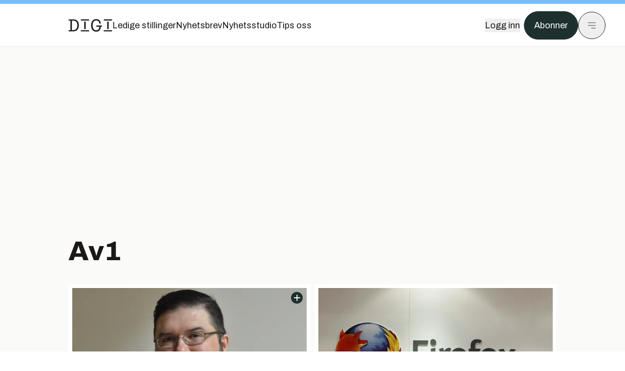

--- FILE ---
content_type: text/javascript;charset=utf-8
request_url: https://p1cluster.cxense.com/p1.js
body_size: 101
content:
cX.library.onP1('15xnbg3g4o9fp2okpd40xsd9hu');


--- FILE ---
content_type: text/x-component
request_url: https://www.digi.no/?_rsc=kbv8v
body_size: 145
content:
0:{"b":"Z09-IwUMlodQxTM4hIaZh","f":[["children","(main)","children","__PAGE__",["__PAGE__",{}],null,[null,null],true]],"S":false}


--- FILE ---
content_type: text/javascript;charset=utf-8
request_url: https://id.cxense.com/public/user/id?json=%7B%22identities%22%3A%5B%7B%22type%22%3A%22ckp%22%2C%22id%22%3A%22mkkrlsvwusv08uw9%22%7D%2C%7B%22type%22%3A%22lst%22%2C%22id%22%3A%2215xnbg3g4o9fp2okpd40xsd9hu%22%7D%2C%7B%22type%22%3A%22cst%22%2C%22id%22%3A%2215xnbg3g4o9fp2okpd40xsd9hu%22%7D%5D%7D&callback=cXJsonpCB2
body_size: 190
content:
/**/
cXJsonpCB2({"httpStatus":200,"response":{"userId":"cx:2uzhgqxc0zzcd36fsqdlajs9yz:2bizoet9gi0h1","newUser":true}})

--- FILE ---
content_type: text/x-component
request_url: https://www.digi.no/artikler/mener-patenttrusselen-mot-det-apne-videoformatet-av1-kan-vaere-en-ren-bloff/462395?_rsc=kbv8v
body_size: 412
content:
0:{"b":"Z09-IwUMlodQxTM4hIaZh","f":[["children","(main)","children","(editorial)","children","artikler",["artikler",{"children":[["slug","mener-patenttrusselen-mot-det-apne-videoformatet-av1-kan-vaere-en-ren-bloff","d"],{"children":[["id","462395","d"],{"children":["__PAGE__?{\"search\":\"\",\"ua\":\"Mozilla/5.0 (Macintosh; Intel Mac OS X 10_15_7) AppleWebKit/537.36 (KHTML, like Gecko) Chrome/131.0.0.0 Safari/537.36; ClaudeBot/1.0; +claudebot@anthropic.com)\",\"pathname\":\"/artikler/mener-patenttrusselen-mot-det-apne-videoformatet-av1-kan-vaere-en-ren-bloff/462395\"}",{}]}]}]}],null,[null,null],true]],"S":false}
